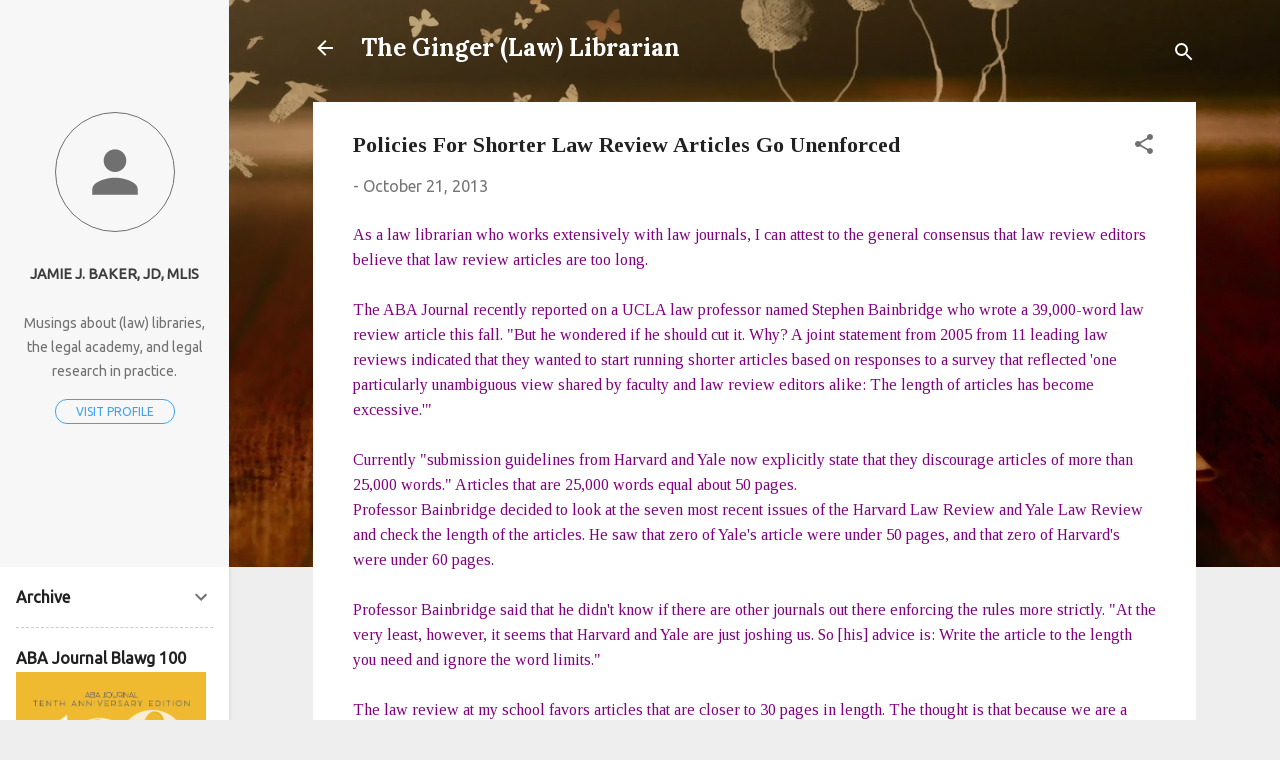

--- FILE ---
content_type: text/plain
request_url: https://www.google-analytics.com/j/collect?v=1&_v=j102&a=1102871049&t=pageview&_s=1&dl=http%3A%2F%2Fwww.gingerlawlibrarian.com%2F2013%2F10%2Fpolicies-for-shorter-law-review.html&ul=en-us%40posix&dt=Policies%20For%20Shorter%20Law%20Review%20Articles%20Go%20Unenforced&sr=1280x720&vp=1280x720&_u=IEBAAEABAAAAACAAI~&jid=1449052426&gjid=1096767149&cid=1606860411.1768996746&tid=UA-42197532-1&_gid=452436068.1768996746&_r=1&_slc=1&z=566777866
body_size: -453
content:
2,cG-ZNN6LD1QXS